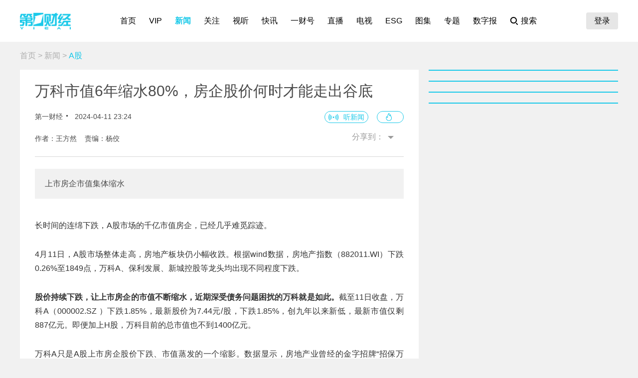

--- FILE ---
content_type: text/html; charset=utf-8
request_url: https://www.yicai.com/news/102063090.html
body_size: 11040
content:
<!DOCTYPE html><html><head> <script src="/assets/yc_autologin.js"></script><meta charset="UTF-8"><meta http-equiv="X-UA-Compatible" content="IE=edge,chrome=1"><link rel="shortcut icon" href="/favicon.ico"><meta name="description" content="上市房企市值集体缩水"><meta name="keywords" content="房企,数量,退市,市值"><script type="text/javascript" src="/assets/jquery.min.js"></script><script async src="https://www.googletagmanager.com/gtag/js?id=G-BW57C8STG3"></script><script type="text/javascript">var _pb = _pb || [];    var _hmt = _hmt || [];    window.dataLayer = window.dataLayer || [];    function gtag(){dataLayer.push(arguments);}    gtag('js', new Date());    gtag('config', 'G-BW57C8STG3');</script><script type="text/javascript" src="/assets/crypto-js.min.js"></script><script type="text/javascript" src="/assets/Fingerprint2.js"></script><script type="text/javascript" src="https://o.alicdn.com/captcha-frontend/aliyunCaptcha/AliyunCaptcha.js"></script> <script src="/assets/gotoMurl.js" type="text/javascript"></script><title>万科市值6年缩水80%，房企股价何时才能走出谷底</title><link rel="stylesheet" href="/assets/aliplayer/aliplayer-min_2.25.1.css"><script charset="utf-8" type="text/javascript" src="/assets/aliplayer/aliplayer-min-2.25.1.js"></script><script type="text/javascript" src="/assets/vue.min.js"></script><script type="text/javascript" src="/js/alert.min.js"></script><script type="text/javascript">_pb = [['pchannel', 'webpc'],            ['ptype', 'detail'],            ['aaction', 'pageview'],            ['aid', '102063090'],            ['atitle', '万科市值6年缩水80%，房企股价何时才能走出谷底'],            ['atype', '10'],            ['actime', '2024-04-11T23:24:06+08'],            ['autime', '2024-04-11T23:24:06+08'],            ['acategory', '38'],            ['acname', '财经部'],            ['acategory2', '54'],            ['ac2name', 'A股'],            ['aoid','100528738'],            ['aocategory','1'],            ['aeditor', '杨佼'],            ['aprod',	'100']        ];        var atag = ["房企","数量","退市","市值"];        if(atag.length) _pb.push(['atag', atag]);        var aauthor = '王方然';        if(aauthor.length) {            aauthor = aauthor.split(",");            _pb.push(['aauthor',aauthor]);        }        var avlist = [];        if(avlist.length) {            _pb.push(['vlength',avlist[0].NewsLengtho]);            _pb.push(['qvid',avlist[0].NewsID]);        }        var newsID = '102063090';        var cID = '54';        var relatedStocks = [];        if(relatedStocks.length) {            _pb.push(['astock',relatedStocks]);        }</script><link rel="stylesheet" href="/appassets/newsbody.css"><link href="/css/news.css?f9ef14606a151b025867" rel="stylesheet"><script type="text/javascript" src="/js/common.js?f9ef14606a151b025867"></script><script type="text/javascript" src="/js/news.js?f9ef14606a151b025867"></script></head><body> <div class="g-hd" id="pcHeader"></div> <div class="g-bd f-cb"><div class="m-adtopbanner f-cb"><div class="m-ad8 dfb-ad" data-position="topBanner"></div><div class="m-ad9 dfb-ad" data-position="topBannerRight"></div></div><div class="g-mn g-mn-w g-mn-mt1 f-fl"><div class="m-crumb"><a href="/">首页</a> &gt; <a href="/news/">新闻</a> &gt; <span class="z-crt">A股</span></div><div class="m-text"> <div class="m-floating m-abs"><script type="text/template" id="newsPrevNext"> <?list.forEach(function(item){?> <a href="<?=item.url?>"><div class="side"><span><?=item.tag?>一篇：</span><h2><?=item.NewsTitle?></h2></div></a> <?})?> </script><script type="text/template" id="newsPrevNext2"> <?list.forEach(function(item){?> <a href="<?=item.url?>"><?=item.tag?>一篇</a> <?})?> </script><div class="side m-share"><h4>分享到：</h4><ul><li class="li-1" onclick="shareWX();">微信</li><li class="li-2" onclick="shareTo('weibo');">微博</li><li class="li-3" onclick="shareTo('qq');">QQ</li></ul></div></div><div class="m-layer" id="shareWXPop"><table><tbody><tr><td><div class="lywrap"><div class="lytt"><h2 class="u-tt">分享到微信</h2><span class="lyclose" onclick="CloseThisLayer(this);"></span></div><div class="m-modifyhead" style="padding-top: 0"><img class="m-qrcode" width="180" height="180"><p style="text-align: left; width: 90%; margin: 16px auto;">打开微信，点击底部的“发现”，<br>使用“扫一扫”即可将网页分享至朋友圈。</p></div></div></td></tr></tbody></table></div> <div class="title f-pr"><h1>万科市值6年缩水80%，房企股价何时才能走出谷底</h1><p class="f-cb"> <span class="f-fl">第一财经</span> <em class="f-fl">2024-04-11 23:24:06</em><a class="hashot f-fr"><img src="[data-uri]"><sup id="newshotnum" style="display: none;"></sup></a>   <i id="audioPlayerbox" style="display: none;"></i> <a class="hasspeech f-fr" onclick="listenAudio('https://audiocdn.yicai.com/audio/f59b308a-3b9d-494c-ae42-9ccd52f95626_aliyun.mp3')">听新闻</a>  </p><p class="names">作者：王方然&nbsp;&nbsp;&nbsp;&nbsp;责编：杨佼</p><div class="m-smallshare"></div></div> <div class="aiContentBox" id="aiBox"><template><div class="noRights" v-if="!aiAuth1 && !aiAuth2" @click="showVipOrder"><template v-if="platform=='pc'"><div class="aisd">AI帮你提炼, <b>10秒</b>看完要点</div><div class="aijd"><b>智能挖掘</b>相关板块, 定位投资机会</div><button class="vipOrderButton"></button></template><template v-else><img src="/img/article_lock_left.47dd30de.png" style="width: 4.38rem"> <img src="/img/article_float_a.ddea1fa7.png" style="width: 2.08rem"></template></div><div class="hasRights" v-else-if="aisd || aijd.length"><div class="sdDetailBox" v-if="aisd"><div class="sd-box1" @click="toggleShow(1)" :class="{'showall':aisdVisible}"><div class="aisd">AI速读</div><span class="font-1">节省<i>3分钟</i>阅读时间</span> <button class="foldBtn" :class="{'down': aisdVisible}"></button></div><div class="sd-box2" v-show="aisdVisible"><p class="aiDescription">{{aisd}}</p><p class="f-tar" @click="showPrivacy = true">AI生成 免责声明</p></div></div><button class="aijdBtn" @click="toggleShow(2)" v-if="aijd.length"></button><div class="popupAIBox" :style="{'display': showPrivacy ? 'flex' : 'none'}"><div class="privacyContent"><div class="privacyTitle"><h2>免责声明</h2><a class="close" @click="showPrivacy = false"></a></div><div class="privacyText">前述内容由第一财经“星翼大模型”智能生成，相关AI内容力求但不保证准确性、时效性、完整性等。请用户注意甄别，第一财经不承担由此产生的任何责任。</div><div class="f-tar">如您有疑问或需要更多信息，可以联系我们 <span>yonghu@yicai.com</span></div></div></div></div><vip-order ref="viporder" v-if="platform == 'pc'"></vip-order></template></div>  <div class="intro"> 上市房企市值集体缩水 </div>   <div class="m-txt"><div id="multi-text" class="f-cb"><p>长时间的连绵下跌，A股市场的千亿市值房企，已经几乎难觅踪迹。</p>

<p>4月11日，A股市场整体走高，房地产板块仍小幅收跌。根据wind数据，房地产指数（882011.WI）下跌0.26%至1849点，万科A、保利发展、新城控股等龙头均出现不同程度下跌。</p>

<p><strong>股价持续下跌，让上市房企的市值不断缩水，近期深受债务问题困扰的万科就是如此。</strong>截至11日收盘，万科A（000002.SZ ）下跌1.85%，最新股价为7.44元/股，下跌1.85%，创九年以来新低，最新市值仅剩887亿元。即便加上H股，万科目前的总市值也不到1400亿元。</p>

<p>万科A只是A股上市房企股价下跌、市值蒸发的一个缩影。数据显示，房地产业曾经的金字招牌&ldquo;招保万金&rdquo;，如今市值都已大幅缩水，退出千亿市值阵营。截至4月11日收盘，A股市场中，已没有<strong>总市值超过千亿元的上市房企。</strong>不少房企的股价，甚至已经逼近面值退市的1元&ldquo;警戒线&rdquo;。</p>

<p><strong>万科市值蒸发80%</strong></p>

<p>&ldquo;还会再跌吗？&rdquo;面对连续下跌的走势，万科的股价，在网络平台上引发了投资者热议。</p>

<p>延续上一日走势，4月11日，万科A再次下跌1.85%，报收7.44元/股，创近9年来新低。而年初至今，万科A股累计跌幅超过28%，市净率仅剩0.35倍。</p>

<p>2024年初，万科A股价还在10元左右震荡，3月12日达到10元的阶段性高点后，便开始加速下行，并在4月1日跌破9元，报收于8.98元/股。市值仅略高于千亿元。4月3日，万科A再次下跌3.68%，收于8.19元/股，市值为977亿元，在近年来首次失守千亿大关。经过最近两天连续下跌后，万科A最新市值仅约为887亿元。</p>

<p>A股下跌，H股也未能幸免。从今年1月2日开始，其H股万科企业（02202.HK）从6.7港元/股的相对高点，一路震荡下行至4月11日的4.14港元/股，年内跌幅达到42.66%。按最新收盘价计算，目前群殴H股市值仅剩494亿港元，折合人民币约457亿元。</p>

<p>按照上述数据测算，截至4月11日收盘，万科A股、H股市值，合计约为1344亿元。相较于2018年的高点，目前该公司接近7000亿元的市值已经蒸发。</p>

<p>2018年1月，万科A曾冲上31.92元的高点，相应市值约为4524亿元，同期H股则约合人民币3786亿元，总市值合计约为8310亿元。这意味着，目前万科的最新市值，已经较2018年1月缩水超过8成。</p>

<p><strong>房企市值神话不再</strong></p>

<p>房地产行业低迷，股价持续下跌的房企，并不只是万科一家。</p>

<p>无独有偶，保利发展近期股价也跌跌不休。3月27日起至今的10个交易日中，保利发展9个交易日收跌，区间跌幅达15.86%。4月10日，保利发展下跌4.24%，收8.13元/股，市值缩水为973亿元，失守千亿&ldquo;关卡&rdquo;。</p>

<p>事实上，万科、保利市值折损，只是众多上市房企的缩影。股价下跌、市值缩水，成为上市房企近年的主基调。</p>

<p>Wind数据显示，截至4月10日，房地产指数（882011.WI）仅为1854点，年内累计跌幅达到14.9%，大幅跑输同期上证指数。而相较于2015年6月的6353高点，该指数仅剩不到三分之一。</p>

<p>股价持续下跌，曾经的房地产业金字招牌&ldquo;招保万金&rdquo;，市值均已跌破千亿大关。数据显示，截至4月10日，保利发展、万科A、招商蛇口市值居&ldquo;前三甲&rdquo;，市值分别为973.19亿元、904亿元、760亿元，金地集团的市值则为156亿元。</p>

<p>根据choice数据，截至目前，在A股上市的123家房地产企业中，总市值在千亿元以上的房企数量归零。市值在百亿元以上的房企，则从2015年6月的70余家，下降为目前的30家左右。</p>

<p><b>何时能走出低谷</b></p>

<p>在相当长的一段时间内，房地产公司不仅是A股千亿市值的主力军。在港股大市值公司中，内地房企也占有多个席位。</p>

<p>2018年～2020年，曾是上市房企市值迅猛扩张的黄金时刻。记者据choice数据统计，截至2018年12月30日，A股、H股市场上千亿市值房企约有13家，其中多数来自内地，或以内地为业务主要经营地。</p>

<p>截至2018年12月底，A股市场上，万科A市值为2629亿元、保利发展市值为1402亿元、招商蛇口市值为1371亿元；H股市场上，中国恒大、华润置地、碧桂园的市值分别为2659亿港元、1819亿港元、1699亿港元。包括上述三家房企在内，共有11家企业迈入千亿港元市值&ldquo;俱乐部&rdquo;。</p>

<p>转折点发生在2021年。随着楼市转冷，当年7月，*ST出现蓝光部分债务未能如期偿还的情况。9月，恒大集团也出现债务违约。10月之后，多家房企出现美元债务兑付困难。</p>

<p>也就是在此前后，上市房企股价便进入下降通道。据CRIC统计数据，2021年开始，A股100家上市房企（不包括已退市房企）的总市值在2021年底、2022年底的同比跌幅，分别为10.17%和8.39%，H股81家上市房企的同比跌幅则分别为23.53%和6.7%。</p>

<p>上海易居房地产研究院报告显示，2023年底，纳入研究样本的298家中国房地产上市公司市值总量以人民币计为2.28万亿元，同比减少1.1万亿元。其中开发类公司市值共1.76万亿元，占比77.2%。</p>

<p>记者据choice数据统计，截至2024年4月10日，A股房地产板块的123家企业总市值为1.1万亿元，与2021年同期的1.9万亿元相比，缩水约8000亿元。截至2024年4月10日，H股房地产板块的85家企业总市值1.57万亿港元，与2021年同期4.33万亿港元相比，缩水约2.76万亿港元。</p>

<p>持续下跌之后，上市房企股价何时才能走出谷底？业内人士认为，随着房地产供需政策持续优化调整，购房者置业意愿可能会将迎来温和修复，叠加&ldquo;白名单&rdquo;项目融资支持持续落地，有利于提振市场信心。未来市场回暖、房企经营改善，也会推动房企股价修复。</p>
</div><div id="jb_report">举报</div>  <div class="statement"><div style="margin: 0;">第一财经广告合作，<a href="/others/gglx.html" style="text-decoration: underline;color:#4a4a4a" target="_blank">请点击这里</a></div>此内容为第一财经原创，著作权归第一财经所有。未经第一财经书面授权，不得以任何方式加以使用，包括转载、摘编、复制或建立镜像。第一财经保留追究侵权者法律责任的权利。<br>如需获得授权请联系第一财经版权部：<a href="mailto:banquan@yicai.com" style="text-decoration: underline;color:#4a4a4a">banquan@yicai.com</a></div>   <div class="person person-1 f-cb"><h4>文章作者</h4><ul>  <a href="/author/100007677.html"><li class=""><span class="avatar"><img src="https://imgcdn.yicai.com/uppics/editors/2dddd95b8e55a2f84a9193ede1aec20a.jpg" onerror="imgError(this,7)"></span><p>王方然</p></li></a>  </ul></div>  </div></div>  <div class="m-ad4 dfb-ad" data-position="middleBanner1"></div>   <div class="m-ad4 dfb-ad" data-position="middleBanner2"></div><div class="m-content f-mb20"> <div class="m-con m-box7"><div class="titletips titletips-1 titletips-1-1">相关阅读</div>  <a href="/news/103021075.html" class="f-db" target="_blank">  <div class="m-list m-list-1 f-cb">  <div class="lef f-fl m-zoomin"><img class="u-img f-fl" src="https://imgcdn.yicai.com/uppics/slides/2026/01/82583502ba9b0f37010a4fd21a79e5e7.jpg" onerror="imgError(this)">  </div>  <div class="common"><h2>实控人绕开董事会私自喊话致股价异动，监管出手：罚！</h2><p>上市公司股东不得擅自通过非法定信息披露渠道发布对投资者决策有重大影响的信息。</p><div class="author"><div class="leftspan">  </div><div class="rightspan">  <span class="news_comment">6</span> <span class="news_hot">185</span>  <span>01-23 14:18</span>  </div></div></div></div> </a>  <a href="/news/103019679.html" class="f-db" target="_blank">  <div class="m-list m-list-1 f-cb">  <div class="lef f-fl m-zoomin"><img class="u-img f-fl" src="https://imgcdn.yicai.com/uppics/slides/2026/01/7c14ece44430a1ada737ec7ae323255f.jpg" onerror="imgError(this)">  </div>  <div class="common"><h2>宇树科技：2025全年人形机器人实际出货量超5500台</h2><p>宇树科技：2025全年人形机器人实际出货量超5500台</p><div class="author"><div class="leftspan">  </div><div class="rightspan">  <span class="news_hot">21</span>  <span>01-22 19:09</span>  </div></div></div></div> </a>  <a href="/news/103003766.html" class="f-db" target="_blank">  <div class="m-list m-list-1 f-cb">  <div class="lef f-fl m-zoomin"><img class="u-img f-fl" src="https://imgcdn.yicai.com/uppics/slides/2026/01/1da36b318ac79549ad243f468411c8cc.jpg" onerror="imgError(this)">  </div>  <div class="common"><h2>年内首家主动退市股来了！德邦股份一字涨停</h2><p>斥资38亿回购在外流通股份</p><div class="author"><div class="leftspan">  </div><div class="rightspan">  <span class="news_comment">6</span> <span class="news_hot">544</span>  <span>01-14 13:44</span>  </div></div></div></div> </a>  <a href="/news/103002658.html" class="f-db" target="_blank">  <div class="m-list m-list-1 f-cb">  <div class="lef f-fl m-zoomin"><img class="u-img f-fl" src="https://imgcdn.yicai.com/uppics/slides/2026/01/66968165cb2da329ef529e6896ecb404.jpg" onerror="imgError(this)">  </div>  <div class="common"><h2>安能之后，又一快运巨头拟主动退市</h2><p>德邦股份此次主动退市，核心原因之一是京东物流此前收购德邦时解决同业竞争的承诺的履行。</p><div class="author"><div class="leftspan">  </div><div class="rightspan">  <span class="news_comment">7</span> <span class="news_hot">412</span>  <span>01-13 22:46</span>  </div></div></div></div> </a>  <a href="/news/102989295.html" class="f-db" target="_blank">  <div class="m-list m-list-1 f-cb">  <div class="lef f-fl m-zoomin"><img class="u-img f-fl" src="https://imgcdn.yicai.com/uppics/slides/2026/01/33d65826507dce47ca0e969d58fe81ce.jpg" onerror="imgError(this)">  </div>  <div class="common"><h2>保险股又又又集体暴走：平安、新华、太保均创历史新高</h2><p>五家保险巨头总市值合计34454.67亿元。</p><div class="author"><div class="leftspan">  </div><div class="rightspan">  <span class="news_hot">259</span>  <span>01-06 14:11</span>  </div></div></div></div> </a> </div> </div><div class="m-content f-mb20"><div class="m-con m-box7" id="ychot"><div class="titletips titletips-1 titletips-1-1">一财最热</div></div></div><div class="m-ad4 dfb-ad" data-position="middleBanner3"></div> <div id="m-isay"><comment id="102063090" type="10" title="万科市值6年缩水80%，房企股价何时才能走出谷底"></comment></div><script src="/assets/vue.min.js"></script> </div><div class="g-sd g-sd-mt1 f-fr f-pr"><div id="aijdDetail" v-show="visible" :class="{'expandBox': visible==1, 'collapseBox': visible==2}"><aijd-popup :list="aijd" ref="aijddetail" :platform="platform" :visible="visible==1"></aijd-popup></div> <div class="m-ad2 dfb-ad" data-position="rightsquare1"></div><div class="m-box2 top10" id="newsRank"></div><div class="m-ad2 dfb-ad" data-position="rightsquare2"></div><div class="m-box2 top10" id="videoRank"></div><div class="m-ad2 dfb-ad" data-position="rightsquare3"></div><div class="m-box2 top10" id="imageRank"></div><div class="m-box2 top10" id="liveRank"></div> </div></div> <div class="g-ft" id="gocFt"></div> <div class="m-ad5 dfb-ad f-dn" data-position="view"><a href="javascript:" onclick="closeParent();" class="u-closead">点击关闭</a></div></body></html>

--- FILE ---
content_type: text/plain;charset=UTF-8
request_url: https://amsapi.yicai.com/search?id=169&keywords=102063090&v=7a0cf8622eba0ae10fc7b599330af83a
body_size: -1981
content:
{"direct_creatives_info":[{"adslot_id":169,"adslot_name":"一财网PC详情页（新闻+视听+正在）通栏一 728*90","adslot_type":10,"adsold":0,"advertiser_id":0,"advertiser_name":"","applet":0,"applet_id":"","applet_url":"","area_id":0,"area_name":"","channelId":0,"click_url":"","control_percent":0,"control_type":0,"creative_id":0,"creative_name":"","creative_type":0,"distributor_id":40,"distributor_name":"第一财经旗舰","distributor_type":1,"liveId":0,"order_id":0,"order_status":0,"publisher_id":46,"publisher_name":"第一财经网站PC","template_id":0,"template_name":"","thirdparty_ck_monitor_urls":[],"thirdparty_ck_monitor_urlstr":null,"thirdparty_pv_monitor_urls":[],"thirdparty_pv_monitor_urlstr":null,"topicId":0,"user_define_content":"","user_fill_template":"","user_js_content":""}],"return_code":0}

--- FILE ---
content_type: image/svg+xml
request_url: https://www.yicai.com/879b96d052e593e41e68aa8434496ac6.svg
body_size: 593
content:
<svg width="13" height="14" viewBox="0 0 13 14" fill="none" xmlns="http://www.w3.org/2000/svg">
<g id="&#231;&#188;&#150;&#232;&#190;&#145;/&#232;&#175;&#132;&#232;&#174;&#186;/&#229;&#136;&#134;&#228;&#186;&#171;icon">
<path id="Vector" d="M6.184 11.7451L4.54379 10.1009H2.06907C1.95251 10.1011 1.83705 10.0783 1.72933 10.0337C1.62161 9.98921 1.52373 9.92386 1.4413 9.84144C1.35888 9.75902 1.29353 9.66114 1.24901 9.55341C1.20448 9.44569 1.18165 9.33024 1.18182 9.21367L1.18626 3.0118C1.18626 2.52076 1.58069 2.125 2.0735 2.125H10.9314C11.4215 2.125 11.8186 2.52076 11.8182 3.01225L11.8137 9.21456C11.8137 9.70427 11.4166 10.1009 10.9269 10.1009H8.45707L6.81022 11.7451C6.7691 11.7862 6.72029 11.8189 6.66657 11.8411C6.61284 11.8634 6.55526 11.8748 6.49711 11.8748C6.43896 11.8748 6.38138 11.8634 6.32765 11.8411C6.27393 11.8189 6.22512 11.7862 6.184 11.7451ZM10.9278 9.21367L10.9318 3.0118C10.9318 3.0118 2.07262 3.01047 2.07262 3.01225L2.06952 9.21411H4.72727C4.84471 9.21411 4.95772 9.26065 5.0406 9.34397L6.49822 10.8047L7.96071 9.34352C8.00188 9.30243 8.05074 9.26985 8.1045 9.24764C8.15826 9.22544 8.21587 9.21404 8.27404 9.21411L10.9278 9.21367ZM4.0625 6.99999C3.88619 6.99999 3.7171 6.92995 3.59243 6.80528C3.46776 6.68061 3.39773 6.51152 3.39773 6.33521C3.39773 6.15891 3.46776 5.98982 3.59243 5.86515C3.7171 5.74048 3.88619 5.67044 4.0625 5.67044C4.23881 5.67044 4.40789 5.74048 4.53256 5.86515C4.65723 5.98982 4.72727 6.15891 4.72727 6.33521C4.72727 6.51152 4.65723 6.68061 4.53256 6.80528C4.40789 6.92995 4.23881 6.99999 4.0625 6.99999ZM6.49999 6.99999C6.32368 6.99999 6.15459 6.92995 6.02993 6.80528C5.90526 6.68061 5.83522 6.51152 5.83522 6.33521C5.83522 6.15891 5.90526 5.98982 6.02993 5.86515C6.15459 5.74048 6.32368 5.67044 6.49999 5.67044C6.6763 5.67044 6.84539 5.74048 6.97005 5.86515C7.09472 5.98982 7.16476 6.15891 7.16476 6.33521C7.16476 6.51152 7.09472 6.68061 6.97005 6.80528C6.84539 6.92995 6.6763 6.99999 6.49999 6.99999ZM8.93748 6.99999C8.76117 6.99999 8.59209 6.92995 8.46742 6.80528C8.34275 6.68061 8.27271 6.51152 8.27271 6.33521C8.27271 6.15891 8.34275 5.98982 8.46742 5.86515C8.59209 5.74048 8.76117 5.67044 8.93748 5.67044C9.11379 5.67044 9.28288 5.74048 9.40755 5.86515C9.53222 5.98982 9.60225 6.15891 9.60225 6.33521C9.60225 6.51152 9.53222 6.68061 9.40755 6.80528C9.28288 6.92995 9.11379 6.99999 8.93748 6.99999Z" fill="#9F9F9F"/>
</g>
</svg>
